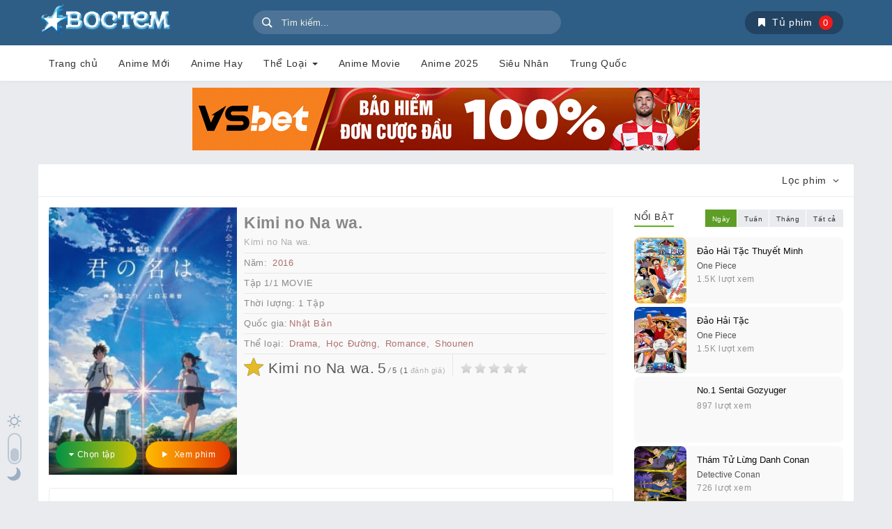

--- FILE ---
content_type: text/html; charset=UTF-8
request_url: https://boctem.com/kimi-no-na-wa/
body_size: 16523
content:
<!DOCTYPE html>
<html lang="vi">
<head><style>img.lazy{min-height:1px}</style><link rel="preload" href="https://boctem.com/wp-content/plugins/w3-total-cache/pub/js/lazyload.min.js" as="script">
    <meta charset="utf-8" />
    <meta content="width=device-width,initial-scale=1.0, maximum-scale=1.0, user-scalable=no" name="viewport" />
    <meta property="og:image" content="https://boctem.com/wp-content/uploads/2021/05/87048.jpg" />
    <meta name="theme-color" content="#234556">
    <meta name="msapplication-navbutton-color" content="#234556">
    <meta name="apple-mobile-web-app-status-bar-style" content="#234556">    
    <meta property="fb:app_id" content="392924222133646" />
    <meta property="fb:admins" content="100007364493687" />
    <link rel="amphtml" href="https://amp.boctem.com/kimi-no-na-wa/">        <link rel="apple-touch-icon" sizes="152x152" href="" />
    <link rel="shortcut icon" href="https://boctem.com/wp-content/uploads/2022/07/boctem-favicon.png" type="image/x-icon" />
    
	<!-- This site is optimized with the Yoast SEO plugin v15.3 - https://yoast.com/wordpress/plugins/seo/ -->
	<title>Phim Kimi no Na wa. - Vietsub | Phim AnimeVietsub -BOCTEM.com MOVIE</title>
	<meta name="description" content="Phim Kimi no Na wa. Vietsub (Full HD Bluray)Câu chuyện được đặt trong một tháng sau khi một sao chổi đã giảm lần đầu tiên" />
	<meta name="robots" content="index, follow, max-snippet:-1, max-image-preview:large, max-video-preview:-1" />
	<link rel="canonical" href="https://boctem.com/kimi-no-na-wa/" />
	<meta property="og:locale" content="vi_VN" />
	<meta property="og:type" content="video.movie" />
	<meta property="og:title" content="Phim Kimi no Na wa. - Vietsub | Phim AnimeVietsub -BOCTEM.com" />
	<meta property="og:description" content="Phim Kimi no Na wa. Vietsub (Full HD Bluray)Câu chuyện được đặt trong một tháng sau khi một sao chổi đã giảm lần đầu tiên" />
	<meta property="og:site_name" content="Vietsub | Phim AnimeVietsub -BOCTEM.com" />
	<meta property="article:published_time" content="2021-05-11T01:20:46+00:00" />
	<meta property="article:modified_time" content="2021-07-05T04:24:10+00:00" />
	<meta name="twitter:card" content="summary_large_image" />
	<meta name="twitter:label1" content="Written by">
	<meta name="twitter:data1" content="Min Ku">
	<meta name="twitter:label2" content="Est. reading time">
	<meta name="twitter:data2" content="1 phút">
	<script type="application/ld+json" class="yoast-schema-graph">{"@context":"https://schema.org","@graph":[{"@type":["Person","Organization"],"@id":"https://boctem.com/#/schema/person/a634d1575a729f5454d5bd322a314a77","name":"\u0110\u1ea1i D\u1ed1t","image":{"@type":"ImageObject","@id":"https://boctem.com/#personlogo","inLanguage":"vi","url":"https://boctem.com/wp-content/uploads/2022/06/x-logo-2.png","width":272,"height":63,"caption":"\u0110\u1ea1i D\u1ed1t"},"logo":{"@id":"https://boctem.com/#personlogo"}},{"@type":"WebSite","@id":"https://boctem.com/#website","url":"https://boctem.com/","name":"Vietsub | Phim AnimeVietsub -BOCTEM.com","description":"","publisher":{"@id":"https://boctem.com/#/schema/person/a634d1575a729f5454d5bd322a314a77"},"potentialAction":[{"@type":"SearchAction","target":"https://boctem.com/?s={search_term_string}","query-input":"required name=search_term_string"}],"inLanguage":"vi"},{"@type":"WebPage","@id":"https://boctem.com/kimi-no-na-wa/#webpage","url":"https://boctem.com/kimi-no-na-wa/","name":"Phim Kimi no Na wa. - Vietsub | Phim AnimeVietsub -BOCTEM.com","isPartOf":{"@id":"https://boctem.com/#website"},"datePublished":"2021-05-11T01:20:46+00:00","dateModified":"2021-07-05T04:24:10+00:00","description":"Phim Kimi no Na wa. Vietsub (Full HD Bluray)C\u00e2u chuy\u1ec7n \u0111\u01b0\u1ee3c \u0111\u1eb7t trong m\u1ed9t th\u00e1ng sau khi m\u1ed9t sao ch\u1ed5i \u0111\u00e3 gi\u1ea3m l\u1ea7n \u0111\u1ea7u ti\u00ean","inLanguage":"vi","potentialAction":[{"@type":"ReadAction","target":["https://boctem.com/kimi-no-na-wa/"]}]},{"@type":"Article","@id":"https://boctem.com/kimi-no-na-wa/#article","isPartOf":{"@id":"https://boctem.com/kimi-no-na-wa/#webpage"},"author":{"@id":"https://boctem.com/#/schema/person/cbadf20b2cbf22e173fe04c73c5bdd62"},"headline":"Kimi no Na wa.","datePublished":"2021-05-11T01:20:46+00:00","dateModified":"2021-07-05T04:24:10+00:00","mainEntityOfPage":{"@id":"https://boctem.com/kimi-no-na-wa/#webpage"},"publisher":{"@id":"https://boctem.com/#/schema/person/a634d1575a729f5454d5bd322a314a77"},"articleSection":"Drama,H\u1ecdc \u0110\u01b0\u1eddng,Romance,Shounen","inLanguage":"vi"},{"@type":"Person","@id":"https://boctem.com/#/schema/person/cbadf20b2cbf22e173fe04c73c5bdd62","name":"Min Ku","image":{"@type":"ImageObject","@id":"https://boctem.com/#personlogo","inLanguage":"vi","url":"https://secure.gravatar.com/avatar/5c5b33bffcf6138e067fac5e6d8e5fd4?s=96&d=mm&r=g","caption":"Min Ku"}}]}</script>
	<!-- / Yoast SEO plugin. -->


<link rel='dns-prefetch' href='//boctem.com' />
<meta name="description" content="Phim Kimi no Na wa. Vietsub (Full HD Bluray)Câu chuyện được đặt trong một tháng sau khi một sao chổi đã giảm lần đầu tiên" />
<link rel='stylesheet' id='bootstrap-css'  href='https://boctem.com/wp-content/themes/halimmovies/assets/css/bootstrap.min.css?ver=5.1' media='all' />
<link rel='stylesheet' id='style-css'  href='https://boctem.com/wp-content/themes/halimmovies/style.css?ver=5.1' media='all' />
<script type='text/javascript' src='https://boctem.com/wp-content/themes/halimmovies/assets/js/jquery.min.js?ver=5.5.11.5' id='halim-jquery-js'></script>
<link rel='shortlink' href='https://boctem.com/?p=10715' />
    <style>       
            </style>
                <style>#header .site-title {background: url(https://boctem.com/wp-content/uploads/2022/06/x-logo-2.png) no-repeat top left;background-size: contain;text-indent: -9999px;}</style>
          
</head>
<body class="post-template-default single single-post postid-10715 single-format-standard halimthemes halimmovies halim-corner-rounded halim-light-mode" data-masonry="1">
    <header id="header">
        <div class="container">
            <div class="row" id="headwrap">
                <div class="col-md-3 col-sm-6 slogan">
                                            <p class="site-title"><a href="https://boctem.com/" rel="home">Vietsub | Phim AnimeVietsub -BOCTEM.com</a></p>
                                    </div>                       

                <div class="col-md-5 col-sm-6 halim-search-form hidden-xs">
                    <div class="header-nav">
                        <div class="col-xs-12">
                          <!--  <script async src="https://cse.google.com/cse.js?cx=a4f3216a9287d35f2"></script>
                            <div class="gcse-search"></div>
-->
                             <form id="search-form-pc" name="halimForm" role="search" action="https://boctem.com/" method="GET">
                                <div class="form-group">
                                    <div class="input-group col-xs-12">
                                         <input id="search" type="text" name="s" class="form-control" placeholder="Tìm kiếm..." autocomplete="off" required>
                                        <i class="animate-spin hl-spin4 hidden"></i>
                                    </div>
                                </div>
                            </form>
                            <ul class="ui-autocomplete ajax-results hidden"></ul> 
                        </div>
                    </div>
                </div>
                <div class="col-md-4 hidden-xs">
                    <div id="get-bookmark" class="box-shadow"><i class="hl-bookmark"></i><span> Tủ phim</span><span class="count">0</span></div>
                                        <div id="bookmark-list" class="hidden bookmark-list-on-pc"><ul style="margin: 0;"></ul></div>
                </div>

            </div>
        </div>
    </header> 
    <div class="navbar-container">
        <div class="container">
            <nav class="navbar halim-navbar main-navigation" role="navigation" data-dropdown-hover="1">
                <div class="navbar-header">
                    <button type="button" class="navbar-toggle collapsed pull-left" data-toggle="collapse" data-target="#halim" aria-expanded="false">
                        <span class="sr-only">Trình đơn</span>
                        <span class="icon-bar"></span>
                        <span class="icon-bar"></span>
                        <span class="icon-bar"></span>
                    </button>

                    <button type="button" class="navbar-toggle collapsed pull-right" data-toggle="collapse" data-target="#user-info" aria-expanded="false">
                        <span class="hl-dot-3 rotate" aria-hidden="true"></span>
                    </button>
                    <button type="button" class="navbar-toggle collapsed pull-right expand-search-form" data-toggle="collapse" data-target="#search-form" aria-expanded="false">
                        <span class="hl-search" aria-hidden="true"></span>
                    </button>                        
                    <button type="button" class="navbar-toggle collapsed pull-right get-bookmark-on-mobile">
                        <i class="hl-bookmark" aria-hidden="true"></i>
                        <span class="count">0</span>
                    </button>
                </div>
                <div class="collapse navbar-collapse" id="halim">
                    <div class="menu-menu-1-container"><ul id="menu-menu-1" class="nav navbar-nav navbar-left"><li><a title="Trang chủ" href="https://boctem.com/">Trang chủ</a></li>
<li><a title="Anime Mới" href="https://boctem.com/anime-moi/">Anime Mới</a></li>
<li><a title="Anime Hay" href="https://boctem.com/anime-hay/">Anime Hay</a></li>
<li class="mega dropdown"><a title="Thể Loại" href="#" data-toggle="dropdown" class="dropdown-toggle" aria-haspopup="true">Thể Loại <span class="caret"></span></a>
<ul role="menu" class=" dropdown-menu">
	<li><a title="Chuyển Sinh" href="https://boctem.com/chuyen-sinh-isekai/">Chuyển Sinh</a></li>
	<li><a title="Âm Nhạc" href="https://boctem.com/am-nhac/">Âm Nhạc</a></li>
	<li><a title="Dementia" href="https://boctem.com/dementia/">Dementia</a></li>
	<li><a title="Đời Thường" href="https://boctem.com/doi-thuong/">Đời Thường</a></li>
	<li><a title="Drama" href="https://boctem.com/drama/">Drama</a></li>
	<li><a title="Ecchi" href="https://boctem.com/ecchi/">Ecchi</a></li>
	<li><a title="Fantasy" href="https://boctem.com/fantasy/">Fantasy</a></li>
	<li><a title="Game" href="https://boctem.com/game/">Game</a></li>
	<li><a title="Hài Hước" href="https://boctem.com/hai-huoc/">Hài Hước</a></li>
	<li><a title="Hành Động" href="https://boctem.com/hanh-dong/">Hành Động</a></li>
	<li><a title="Harem" href="https://boctem.com/harem/">Harem</a></li>
	<li><a title="Hoạt hình Trung Quốc" href="https://boctem.com/hoat-hinh-trung-quoc/">Hoạt hình Trung Quốc</a></li>
	<li><a title="Học Đường" href="https://boctem.com/hoc-duong/">Học Đường</a></li>
	<li><a title="Josei" href="https://boctem.com/josei/">Josei</a></li>
	<li><a title="Kinh Dị" href="https://boctem.com/kinh-di/">Kinh Dị</a></li>
	<li><a title="Lịch Sử" href="https://boctem.com/lich-su/">Lịch Sử</a></li>
	<li><a title="Martial Arts" href="https://boctem.com/martial-arts/">Martial Arts</a></li>
	<li><a title="Mecha" href="https://boctem.com/mecha/">Mecha</a></li>
	<li><a title="Mystery" href="https://boctem.com/mystery/">Mystery</a></li>
	<li><a title="Parody" href="https://boctem.com/parody/">Parody</a></li>
	<li><a title="Phép Thuật" href="https://boctem.com/phep-thuat/">Phép Thuật</a></li>
	<li><a title="Phiêu Lưu" href="https://boctem.com/phieu-luu/">Phiêu Lưu</a></li>
	<li><a title="Psychological" href="https://boctem.com/psychological/">Psychological</a></li>
	<li><a title="Romance" href="https://boctem.com/romance/">Romance</a></li>
	<li><a title="Seinen" href="https://boctem.com/seinen/">Seinen</a></li>
	<li><a title="Shoujo" href="https://boctem.com/shoujo/">Shoujo</a></li>
	<li><a title="Shoujo Ai" href="https://boctem.com/shoujo-ai/">Shoujo Ai</a></li>
	<li><a title="Shounen" href="https://boctem.com/shounen/">Shounen</a></li>
	<li><a title="Shounen Ai" href="https://boctem.com/shounen-ai/">Shounen Ai</a></li>
	<li><a title="Siêu Nhiên" href="https://boctem.com/sieu-nhien/">Siêu Nhiên</a></li>
	<li><a title="Space" href="https://boctem.com/space/">Space</a></li>
	<li><a title="Super Power" href="https://boctem.com/super-power/">Super Power</a></li>
	<li><a title="Thể Thao" href="https://boctem.com/the-thao-hay/">Thể Thao</a></li>
	<li><a title="Thriller" href="https://boctem.com/thriller/">Thriller</a></li>
	<li><a title="Trinh Thám" href="https://boctem.com/trinh-tham/">Trinh Thám</a></li>
	<li><a title="Vampire" href="https://boctem.com/vampire/">Vampire</a></li>
	<li><a title="Viễn Tưởng" href="https://boctem.com/vien-tuong/">Viễn Tưởng</a></li>
</ul>
</li>
<li><a title="Anime Movie" href="https://boctem.com/anime-movie/">Anime Movie</a></li>
<li><a title="Anime 2025" href="https://boctem.com/release/2025/">Anime 2025</a></li>
<li><a title="Siêu Nhân" href="https://boctem.com/sieu-nhan/">Siêu Nhân</a></li>
<li><a title="Trung Quốc" href="https://boctem.com/country/trung-quoc/">Trung Quốc</a></li>
</ul></div>                </div>
                <!--  /.navbar-collapse  -->
            </nav>
            <div class="collapse navbar-collapse" id="search-form">
                <div id="mobile-search-form" class="halim-search-form"></div>
            </div>
            <div class="collapse navbar-collapse" id="user-info">
                <div id="mobile-user-login"></div>
            </div>
        </div>    
    </div>
    <!-- <div style="margin-top: 20px; text-align: center;">
        <a href="https://www.i9bet58.com/Register?a=22591" target="_blank">
            <img class="lazy" src="data:image/svg+xml,%3Csvg%20xmlns='http://www.w3.org/2000/svg'%20viewBox='0%200%201%201'%3E%3C/svg%3E" data-src="" id="banner_below_menu" />
        </a>
    </div> -->
<!-- /header -->   
<div class="container">
    <div class="row fullwith-slider">
            </div>
</div> 


<div style="text-align: center; margin: 10px 0px;">
    <a href="https://6789x.site/ad9namei187" target="_blank">
        <img class="lazy" src="data:image/svg+xml,%3Csvg%20xmlns='http://www.w3.org/2000/svg'%20viewBox='0%200%201%201'%3E%3C/svg%3E" data-src="https://boctem.com/ads/vsbet/728_90_v5.gif" border="0" title="" alt="" />
    </a>
    
    <!-- <br />
    <a href="https://32kuwin.com/?f=1428036" target="_blank">
        <img class="lazy" src="data:image/svg+xml,%3Csvg%20xmlns='http://www.w3.org/2000/svg'%20viewBox='0%200%201%201'%3E%3C/svg%3E" data-src="https://boctem.com/ads/vsbet/728_90_v1.gif" border="0" title="" alt="" />
    </a>
    -->
</div>



<!-- <div><script data-cfasync="false" async type="text/javascript" src="//ya.hexingteeting.com/t4bNjsxPp4dtO/118592"></script></div> -->

<div><script data-cfasync="false" async type="text/javascript" src="//mw.chorizofict.com/tjxRsrt5kLC3lF/118592"></script></div>

<div class="container">
    <div class="row container" id="wrapper">
        <div class="halim-panel-filter">
    <div class="panel-heading">
        <div class="row">
            <div class="col-xs-6">
                            </div>
            <div class="col-xs-6 text-right">
                <a href="javascript:;" id="expand-ajax-filter">Lọc phim <i id="ajax-filter-icon" class="hl-angle-down"></i></a>
            </div>
        </div>
    </div>
	<div id="ajax-filter" class="panel-collapse collapse" aria-expanded="true" role="menu">
        <div class="ajax"></div>
    </div>
</div><!-- end panel-default -->
<main id="main-contents" class="col-xs-12 col-sm-12 col-md-8">
    <section id="content">
        <div class="clearfix wrap-content">
	        <script>
	            var halim_cfg = {post_url: 'https://boctem.com/xem-phim/kimi-no-na-wa', loading_img: 'https://boctem.com/wp-content/themes/halimmovies/assets/images/ajax-loader.gif', act: '', eps_slug: 'tap', server_slug: 'server', type_slug: 'slug-1', post_title: 'Kimi no Na wa.', post_id: 10715, episode: '1', server: 1, paging_eps: false, episode_display: 'show_list_eps', resume_text: 'Tự động phát lại video từ thời điểm bạn xem lần cuối tại', resume_text_2: 'Phát lại từ đầu?'};
	        </script>        	
        	    <div class="halim-movie-wrapper tpl-2">
        <div class="movie_info col-xs-12">
            <div class="movie-poster col-md-4">             
                <img class="movie-thumb lazy" src="data:image/svg+xml,%3Csvg%20xmlns='http://www.w3.org/2000/svg'%20viewBox='0%200%201%201'%3E%3C/svg%3E" data-src="https://boctem.com/wp-content/uploads/2021/05/87048.jpg" alt="Kimi no Na wa.">
                  
                  
                
                <div class="halim-watch-box">                  
                                            <a href="https://boctem.com/xem-phim/kimi-no-na-wa-tap-1-server-1/" class="btn btn-sm btn-danger watch-movie visible-xs-blockx"><i class="hl-play"></i> Xem phim</a>  
                              
 <span class="btn btn-sm btn-success quick-eps" data-toggle="collapse" href="#collapseEps" aria-expanded="false" aria-controls="collapseEps"><i class="hl-sort-down"></i> Chọn tập</span>                                      
                </div>          
            </div>     
                          
            <div class="film-poster col-md-8">           
                <div class="movie-detail">
                    <h1 class="entry-title">Kimi no Na wa.</h1>  
                    <p class="org_title">Kimi no Na wa.</p>                                        <p class="released">
                        <span class="title-year">Năm: <a href="https://boctem.com/release/2016/" rel="tag">2016</a></span>                    </p>
                                                            <p class="episode">
                        Tập 1/1 MOVIE</p>   
                                                     
                                        <p class="duration">Thời lượng: 1 Tập</p>   
                               
                    <p class="actors">Quốc gia:<a href="https://boctem.com/country/nhat-ban" title="Nhật Bản">Nhật Bản</a></p>   
                    <p class="category">Thể loại: <a href="https://boctem.com/drama/" rel="category tag">Drama</a>, <a href="https://boctem.com/hoc-duong/" rel="category tag">Học Đường</a>, <a href="https://boctem.com/romance/" rel="category tag">Romance</a>, <a href="https://boctem.com/shounen/" rel="category tag">Shounen</a></p>  
                    <div class="ratings_wrapper">
                            <div class="halim_imdbrating taq-score" itemprop="movie" itemscope itemtype="https://schema.org/movie">
		<span class="hidden" itemprop="name">Kimi no Na wa.</span>
		<span class="hidden" itemprop="description">Phim Kimi no Na wa. Vietsub (Full HD Bluray)Câu chuyện được đặt trong một tháng sau khi một sao chổi đã giảm lần đầu tiên</span>
		<span itemprop="itemReviewed">Kimi no Na wa.</span>  
		<link itemprop="image" href="https://4.bp.blogspot.com/-3dLyzPuNTcM/VvVj5Rz8OSI/AAAAAAAAOD0/pQX2QWYumuAz0vFa0tlE3IRdg7e1hFNpw/s400/get.jpg" />
    	<span class="score" itemprop="ratingValue">5</span><i>/</i>
    	<span class="max-ratings" itemprop="bestRating">5</span>
    	<span class="total_votes" itemprop="ratingCount">1</span><span class="vote-txt"> đánh giá</span>      	
        <meta itemprop="worstRating" content="1" />
    </div>
    <div class="rate-this">
        <div data-rate="0" data-id="10715" class="user-rate user-rate-active">
			<span class="user-rate-image post-large-rate stars-large">
				<span style="width: 0%"></span>
			</span>
		</div>
    </div>
	                    </div>                          
                </div>            
            </div>    
        </div>  

    </div> 
    
    <div class="clearfix"></div>
    <div id="halim_trailer"></div>
    <div class="collapse" id="collapseEps">
        <div id="halim-list-server"><div class="halim-server"><span class="halim-server-name"><span class="hl-server"></span> Server #1</span><ul class="halim-list-eps"><li class="halim-episode"><a href="https://boctem.com/xem-phim/kimi-no-na-wa-tap-1-server-1/"><span>1</span></a></li></ul><div class="clearfix"></div></div><div id="ajax-get-server"></div></div> 
    </div>

    <div class="clearfix"></div>
    
    <div class="entry-content htmlwrap clearfix">
        <div class="video-item halim-entry-box">
             <article id="post-10715" class="item-content">
                <h2>Kimi no Na wa. MOVIE </h2><p>Phim Kimi no Na wa. Vietsub (Full HD Bluray)Câu chuyện được đặt trong một tháng sau khi một sao chổi đã giảm lần đầu tiên trong một ngàn năm tại Nhật Bản. Mitsuha, một nữ sinh trung học sống ở nông thôn, muốn sống trong thành phố vì cô là mệt mỏi của cuộc sống trong nước. Sau đó, có Taki. Anh ấy là một học sinh trung học sống ở Tokyo với bạn bè của mình khi đang làm bán thời gian tại một nhà hàng Ý. Ông cũng có một sự quan tâm mạnh mẽ trong nghệ thuật liên quan đến kiến trúc. Một ngày nọ, Mitsuha ước mơ của mình là một người đàn ông trẻ tuổi. Mặt khác, Taki cũng có một giấc mơ mà anh là một nữ sinh viên đang học trung học ở nông thôn. bí mật đằng sau những giấc mơ của họ là gì?</p>
      
             </article>
             <div class="item-content-toggle">
                <div class="item-content-gradient"></div>
                <span class="show-more" data-single="true" data-showmore="Mở rộng" data-showless="Thu gọn">Mở rộng</span>
            </div>         
        </div>
    </div>        </div>
    </section>
    <section class="related-movies">
        	

		<div id="halim_related_movies-2xx" class="wrap-slider">
					<div class="section-bar clearfix">
			   <h3 class="section-title"><span>Anime Liên Quan</span></h3>
			</div>
					<div id="halim_related_movies-2" class="owl-carousel owl-theme related-film">
				        <article class="thumb grid-item post-20113">
            <div class="halim-item">
                <a class="halim-thumb" href="https://boctem.com/akuyaku-reijou-wa-ringoku-no-outaishi-ni-dekiai-sareru/" title="Akuyaku Reijou wa Ringoku no Outaishi ni Dekiai sareru">
                    <figure><img class="lazy img-responsive" src="data:image/svg+xml,%3Csvg%20xmlns='http://www.w3.org/2000/svg'%20viewBox='0%200%20225%20320'%3E%3C/svg%3E" data-src="https://boctem.com/wp-content/uploads/2026/01/151284.jpg" alt="Akuyaku Reijou wa Ringoku no Outaishi ni Dekiai sareru" title="Akuyaku Reijou wa Ringoku no Outaishi ni Dekiai sareru"></figure>
                    <span class="status">Tập 2</span><span class="episode"><i class="hl-play"></i>Vietsub</span>                    <div class="icon_overlay"></div>
                    <div class="halim-post-title-box">
                        <div class="halim-post-title title-2-line">
                            <h2 class="entry-title">Akuyaku Reijou wa Ringoku no Outaishi ni Dekiai sareru</h2>                     
                        </div>
                    </div>
                </a>
            </div>
        </article>
                <article class="thumb grid-item post-20110">
            <div class="halim-item">
                <a class="halim-thumb" href="https://boctem.com/high-school-kimengumi-2026/" title="High School! Kimengumi (2026)">
                    <figure><img class="lazy img-responsive" src="data:image/svg+xml,%3Csvg%20xmlns='http://www.w3.org/2000/svg'%20viewBox='0%200%20225%20318'%3E%3C/svg%3E" data-src="https://boctem.com/wp-content/uploads/2026/01/154507.jpg" alt="High School! Kimengumi (2026)" title="High School! Kimengumi (2026)"></figure>
                    <span class="status">Tập 2</span><span class="episode"><i class="hl-play"></i>Vietsub</span>                    <div class="icon_overlay"></div>
                    <div class="halim-post-title-box">
                        <div class="halim-post-title ">
                            <h2 class="entry-title">High School! Kimengumi (2026)</h2><p class="original_title">High School Kimengumi, High School Funny-face Club, Funny Faces in High School</p>                     
                        </div>
                    </div>
                </a>
            </div>
        </article>
                <article class="thumb grid-item post-20102">
            <div class="halim-item">
                <a class="halim-thumb" href="https://boctem.com/dead-account/" title="Dead Account">
                    <figure><img class="lazy img-responsive" src="data:image/svg+xml,%3Csvg%20xmlns='http://www.w3.org/2000/svg'%20viewBox='0%200%20225%20318'%3E%3C/svg%3E" data-src="https://boctem.com/wp-content/uploads/2026/01/154192.jpg" alt="Dead Account" title="Dead Account"></figure>
                    <span class="status">Tập 2</span><span class="episode"><i class="hl-play"></i>Vietsub</span>                    <div class="icon_overlay"></div>
                    <div class="halim-post-title-box">
                        <div class="halim-post-title title-2-line">
                            <h2 class="entry-title">Dead Account</h2>                     
                        </div>
                    </div>
                </a>
            </div>
        </article>
                <article class="thumb grid-item post-20099">
            <div class="halim-item">
                <a class="halim-thumb" href="https://boctem.com/be-kaya-khong-dang-so/" title="Bé Kaya Không Đáng Sợ">
                    <figure><img class="lazy img-responsive" src="data:image/svg+xml,%3Csvg%20xmlns='http://www.w3.org/2000/svg'%20viewBox='0%200%20225%20318'%3E%3C/svg%3E" data-src="https://boctem.com/wp-content/uploads/2026/01/153705.jpg" alt="Bé Kaya Không Đáng Sợ" title="Bé Kaya Không Đáng Sợ"></figure>
                    <span class="status">Tập 22</span><span class="episode"><i class="hl-play"></i>Vietsub</span>                    <div class="icon_overlay"></div>
                    <div class="halim-post-title-box">
                        <div class="halim-post-title ">
                            <h2 class="entry-title">Bé Kaya Không Đáng Sợ</h2><p class="original_title">Kaya-chan wa Kowakunai,Kaya-chan Isn&#039;t Scary</p>                     
                        </div>
                    </div>
                </a>
            </div>
        </article>
                <article class="thumb grid-item post-20093">
            <div class="halim-item">
                <a class="halim-thumb" href="https://boctem.com/jingai-kyoushitsu-no-ningengirai-kyoushi/" title="Jingai Kyoushitsu no Ningengirai Kyoushi">
                    <figure><img class="lazy img-responsive" src="data:image/svg+xml,%3Csvg%20xmlns='http://www.w3.org/2000/svg'%20viewBox='0%200%20225%20321'%3E%3C/svg%3E" data-src="https://boctem.com/wp-content/uploads/2026/01/154934.jpg" alt="Jingai Kyoushitsu no Ningengirai Kyoushi" title="Jingai Kyoushitsu no Ningengirai Kyoushi"></figure>
                    <span class="status">Tập 2</span><span class="episode"><i class="hl-play"></i>Vietsub</span>                    <div class="icon_overlay"></div>
                    <div class="halim-post-title-box">
                        <div class="halim-post-title ">
                            <h2 class="entry-title">Jingai Kyoushitsu no Ningengirai Kyoushi</h2><p class="original_title">A Misanthrope Teaches a Class for Demi-Humans</p>                     
                        </div>
                    </div>
                </a>
            </div>
        </article>
                <article class="thumb grid-item post-20084">
            <div class="halim-item">
                <a class="halim-thumb" href="https://boctem.com/dark-moon-tsuki-no-saidan/" title="Dark Moon: Tsuki no Saidan">
                    <figure><img class="lazy img-responsive" src="data:image/svg+xml,%3Csvg%20xmlns='http://www.w3.org/2000/svg'%20viewBox='0%200%20225%20318'%3E%3C/svg%3E" data-src="https://boctem.com/wp-content/uploads/2026/01/154695.jpg" alt="Dark Moon: Tsuki no Saidan" title="Dark Moon: Tsuki no Saidan"></figure>
                    <span class="status">Tập 2</span><span class="episode"><i class="hl-play"></i>Vietsub</span>                    <div class="icon_overlay"></div>
                    <div class="halim-post-title-box">
                        <div class="halim-post-title ">
                            <h2 class="entry-title">Dark Moon: Tsuki no Saidan</h2><p class="original_title">Dark Moon: The Blood Altar</p>                     
                        </div>
                    </div>
                </a>
            </div>
        </article>
                <article class="thumb grid-item post-20078">
            <div class="halim-item">
                <a class="halim-thumb" href="https://boctem.com/toumei-otoko-to-ningen-onna-sonouchi-fuufu-ni-naru-futari/" title="Toumei Otoko to Ningen Onna: Sonouchi Fuufu ni Naru Futari">
                    <figure><img class="lazy img-responsive" src="data:image/svg+xml,%3Csvg%20xmlns='http://www.w3.org/2000/svg'%20viewBox='0%200%20225%20317'%3E%3C/svg%3E" data-src="https://boctem.com/wp-content/uploads/2026/01/152494.jpg" alt="Toumei Otoko to Ningen Onna: Sonouchi Fuufu ni Naru Futari" title="Toumei Otoko to Ningen Onna: Sonouchi Fuufu ni Naru Futari"></figure>
                    <span class="status">Tập 2</span><span class="episode"><i class="hl-play"></i>Vietsub</span>                    <div class="icon_overlay"></div>
                    <div class="halim-post-title-box">
                        <div class="halim-post-title ">
                            <h2 class="entry-title">Toumei Otoko to Ningen Onna: Sonouchi Fuufu ni Naru Futari</h2><p class="original_title">The Invisible Man and His Soon-to-Be Wife</p>                     
                        </div>
                    </div>
                </a>
            </div>
        </article>
                <article class="thumb grid-item post-20068">
            <div class="halim-item">
                <a class="halim-thumb" href="https://boctem.com/champignon-no-majo/" title="Champignon no Majo">
                    <figure><img class="lazy img-responsive" src="data:image/svg+xml,%3Csvg%20xmlns='http://www.w3.org/2000/svg'%20viewBox='0%200%20225%20319'%3E%3C/svg%3E" data-src="https://boctem.com/wp-content/uploads/2026/01/152613.jpg" alt="Champignon no Majo" title="Champignon no Majo"></figure>
                    <span class="status">Tập 3</span><span class="episode"><i class="hl-play"></i>Tập 3</span>                    <div class="icon_overlay"></div>
                    <div class="halim-post-title-box">
                        <div class="halim-post-title ">
                            <h2 class="entry-title">Champignon no Majo</h2><p class="original_title">Champignon Witch</p>                     
                        </div>
                    </div>
                </a>
            </div>
        </article>
        			</div>
			<script>
				jQuery(document).ready(function($) {				
				var owl = $('#halim_related_movies-2');
				owl.owlCarousel({loop: true,margin: 4,autoplay: true,autoplayTimeout: 4000,autoplayHoverPause: true,nav: true,navText: ['<i class="hl-down-open rotate-left"></i>', '<i class="hl-down-open rotate-right"></i>'],responsiveClass: true,responsive: {0: {items:2},480: {items:3}, 600: {items:4},1000: {items: 4}}})});
			</script>
		</div>
		    </section>
    </main>
<aside id="sidebar" class="col-xs-12 col-sm-12 col-md-4">	
	<div id="halim_tab_popular_videos-widget-2" class="widget halim_tab_popular_videos-widget">	
			<div class="section-bar clearfix">
				<div class="section-title">
					<span>Nổi bật</span>
					<ul class="halim-popular-tab" role="tablist">
						<li role="presentation" class="active">
							<a class="ajax-tab" role="tab" data-toggle="tab" data-showpost="9" data-type="today">Ngày</a>
						</li>
						<li role="presentation">
							<a class="ajax-tab" role="tab" data-toggle="tab" data-showpost="9" data-type="week">Tuần</a>
						</li>
						<li role="presentation">
							<a class="ajax-tab" role="tab" data-toggle="tab" data-showpost="9" data-type="month">Tháng</a>
						</li>
						<li role="presentation">
							<a class="ajax-tab" role="tab" data-toggle="tab" data-showpost="9" data-type="all">Tất cả</a>
						</li>
					</ul>			
				</div>
			</div>
			
	   <section class="tab-content">
		<div role="tabpanel" class="tab-pane active halim-ajax-popular-post">
			<div class="halim-ajax-popular-post-loading hidden"></div>
			<div id="halim-ajax-popular-post" class="popular-post">
				        <div class="item post-18998">
            <a href="https://boctem.com/dao-hai-tac-thuyet-minh/" title="Đảo Hải Tặc Thuyết Minh">
                <div class="item-link">
                    <img src="data:image/svg+xml,%3Csvg%20xmlns='http://www.w3.org/2000/svg'%20viewBox='0%200%20250%20350'%3E%3C/svg%3E" data-src="https://boctem.com/wp-content/uploads/2025/04/s6NQ6pil-250x350.jpg" class="lazy post-thumb" alt="Đảo Hải Tặc Thuyết Minh" title="Đảo Hải Tặc Thuyết Minh" />
                                  
                </div>
                <h3 class="title">Đảo Hải Tặc Thuyết Minh</h3>
                <p class="original_title">One Piece</p>  
            </a>
            <div class="viewsCount">1.5K lượt xem</div>
        </div>  
                <div class="item post-825">
            <a href="https://boctem.com/dao-hai-tac/" title="Đảo Hải Tặc">
                <div class="item-link">
                    <img src="data:image/svg+xml,%3Csvg%20xmlns='http://www.w3.org/2000/svg'%20viewBox='0%200%201%201'%3E%3C/svg%3E" data-src="https://boctem.com/wp-content/uploads/2020/12/73245.jpg" class="lazy post-thumb" alt="Đảo Hải Tặc" title="Đảo Hải Tặc" />
                                  
                </div>
                <h3 class="title">Đảo Hải Tặc</h3>
                <p class="original_title">One Piece</p>  
            </a>
            <div class="viewsCount">1.5K lượt xem</div>
        </div>  
                <div class="item post-18790">
            <a href="https://boctem.com/no-1-sentai-gozyuger/" title="No.1 Sentai Gozyuger">
                <div class="item-link">
                    <img src="data:image/svg+xml,%3Csvg%20xmlns='http://www.w3.org/2000/svg'%20viewBox='0%200%20250%20350'%3E%3C/svg%3E" data-src="https://boctem.com/wp-content/uploads/2025/02/No-1-Sentai-Gozyuger-250x350.jpg" class="lazy post-thumb" alt="No.1 Sentai Gozyuger" title="No.1 Sentai Gozyuger" />
                                  
                </div>
                <h3 class="title">No.1 Sentai Gozyuger</h3>
                  
            </a>
            <div class="viewsCount">897 lượt xem</div>
        </div>  
                <div class="item post-873">
            <a href="https://boctem.com/tham-tu-lung-danh-conan-1/" title="Thám Tử Lừng Danh Conan">
                <div class="item-link">
                    <img src="data:image/svg+xml,%3Csvg%20xmlns='http://www.w3.org/2000/svg'%20viewBox='0%200%201%201'%3E%3C/svg%3E" data-src="https://boctem.com/wp-content/uploads/2020/12/75199.jpg" class="lazy post-thumb" alt="Thám Tử Lừng Danh Conan" title="Thám Tử Lừng Danh Conan" />
                                  
                </div>
                <h3 class="title">Thám Tử Lừng Danh Conan</h3>
                <p class="original_title">Detective Conan</p>  
            </a>
            <div class="viewsCount">726 lượt xem</div>
        </div>  
                <div class="item post-20090">
            <a href="https://boctem.com/tensei-shitara-dragon-no-tamago-datta/" title="Tensei shitara Dragon no Tamago datta">
                <div class="item-link">
                    <img src="data:image/svg+xml,%3Csvg%20xmlns='http://www.w3.org/2000/svg'%20viewBox='0%200%20225%20319'%3E%3C/svg%3E" data-src="https://boctem.com/wp-content/uploads/2026/01/154235.jpg" class="lazy post-thumb" alt="Tensei shitara Dragon no Tamago datta" title="Tensei shitara Dragon no Tamago datta" />
                                  
                </div>
                <h3 class="title">Tensei shitara Dragon no Tamago datta</h3>
                <p class="original_title">Reincarnated as a Dragon Hatchling</p>  
            </a>
            <div class="viewsCount">636 lượt xem</div>
        </div>  
                <div class="item post-20075">
            <a href="https://boctem.com/omae-gotoki-ga-maou-ni-kateru-to-omouna-to-yuusha-party-wo-tsuihou-sareta-node-outo-de-kimama-ni-kurashitai/" title="&quot;Omae Gotoki ga Maou ni Kateru to Omouna&quot; to Yuusha Party wo Tsuihou sareta node, Outo de Kimama ni Kurashitai">
                <div class="item-link">
                    <img src="data:image/svg+xml,%3Csvg%20xmlns='http://www.w3.org/2000/svg'%20viewBox='0%200%20225%20333'%3E%3C/svg%3E" data-src="https://boctem.com/wp-content/uploads/2026/01/153435.jpg" class="lazy post-thumb" alt="&quot;Omae Gotoki ga Maou ni Kateru to Omouna&quot; to Yuusha Party wo Tsuihou sareta node, Outo de Kimama ni Kurashitai" title="&quot;Omae Gotoki ga Maou ni Kateru to Omouna&quot; to Yuusha Party wo Tsuihou sareta node, Outo de Kimama ni Kurashitai" />
                                  
                </div>
                <h3 class="title">&quot;Omae Gotoki ga Maou ni Kateru to Omouna&quot; to Yuusha Party wo Tsuihou sareta node, Outo de Kimama ni Kurashitai</h3>
                <p class="original_title">Roll Over and Die</p>  
            </a>
            <div class="viewsCount">626 lượt xem</div>
        </div>  
                <div class="item post-19491">
            <a href="https://boctem.com/kamen-rider-zeztz/" title="Kamen Rider Zeztz">
                <div class="item-link">
                    <img src="data:image/svg+xml,%3Csvg%20xmlns='http://www.w3.org/2000/svg'%20viewBox='0%200%20250%20350'%3E%3C/svg%3E" data-src="https://boctem.com/wp-content/uploads/2025/09/Kamen-Rider-Zeztz-250x350.png" class="lazy post-thumb" alt="Kamen Rider Zeztz" title="Kamen Rider Zeztz" />
                                  
                </div>
                <h3 class="title">Kamen Rider Zeztz</h3>
                  
            </a>
            <div class="viewsCount">622 lượt xem</div>
        </div>  
                <div class="item post-20046">
            <a href="https://boctem.com/kiem-com-bang-tro-choi-sinh-tu/" title="Kiếm Cơm Bằng Trò Chơi Sinh Tử">
                <div class="item-link">
                    <img src="data:image/svg+xml,%3Csvg%20xmlns='http://www.w3.org/2000/svg'%20viewBox='0%200%20225%20318'%3E%3C/svg%3E" data-src="https://boctem.com/wp-content/uploads/2026/01/153630.jpg" class="lazy post-thumb" alt="Kiếm Cơm Bằng Trò Chơi Sinh Tử" title="Kiếm Cơm Bằng Trò Chơi Sinh Tử" />
                                  
                </div>
                <h3 class="title">Kiếm Cơm Bằng Trò Chơi Sinh Tử</h3>
                <p class="original_title">Shibou Yuugi de Meshi wo Kuu.</p>  
            </a>
            <div class="viewsCount">594 lượt xem</div>
        </div>  
                <div class="item post-19874">
            <a href="https://boctem.com/chu-thuat-hoi-chien-ss3/" title="Chú Thuật Hồi Chiến SS3">
                <div class="item-link">
                    <img src="data:image/svg+xml,%3Csvg%20xmlns='http://www.w3.org/2000/svg'%20viewBox='0%200%20225%20319'%3E%3C/svg%3E" data-src="https://boctem.com/wp-content/uploads/2025/12/153379.jpg" class="lazy post-thumb" alt="Chú Thuật Hồi Chiến SS3" title="Chú Thuật Hồi Chiến SS3" />
                                  
                </div>
                <h3 class="title">Chú Thuật Hồi Chiến SS3</h3>
                <p class="original_title">Jujutsu Kaisen 3rd Season,Jujutsu Kaisen: Shimetsu Kaiyuu - Zenpen</p>  
            </a>
            <div class="viewsCount">562 lượt xem</div>
        </div>  
        	
			</div> 
		</div>
		</section>
		<div class="clearfix"></div>		
	</div><div id="halim_trailer-widget-2" class="widget halim_trailer-widget">	
			<div class="section-bar clearfix">
				<h3 class="section-title"><span>Trailer</span></h3>
			</div>
				
			<div class="popular-post">
				        <div class="item post-19934">
            <a href="https://boctem.com/medalist-ss2/" title="Medalist SS2">
                <div class="item-link">
                    <img src="data:image/svg+xml,%3Csvg%20xmlns='http://www.w3.org/2000/svg'%20viewBox='0%200%20225%20318'%3E%3C/svg%3E" data-src="https://boctem.com/wp-content/uploads/2025/12/154115.jpg" class="lazy post-thumb" alt="Medalist SS2" title="Medalist SS2" />
                    <span class="is_trailer">Trailer</span>              
                </div>
                <h3 class="title">Medalist SS2</h3>
                <p class="original_title">Medalist Season 2</p>  
            </a>
            <div class="viewsCount">315 lượt xem</div>
        </div>  
                <div class="item post-19236">
            <a href="https://boctem.com/nghe-thuat-dat-ten-cho-bong-dem/" title="Nghệ Thuật Đặt Tên Cho Bóng Đêm">
                <div class="item-link">
                    <img src="data:image/svg+xml,%3Csvg%20xmlns='http://www.w3.org/2000/svg'%20viewBox='0%200%20225%20300'%3E%3C/svg%3E" data-src="https://boctem.com/wp-content/uploads/2025/06/149948.jpg" class="lazy post-thumb" alt="Nghệ Thuật Đặt Tên Cho Bóng Đêm" title="Nghệ Thuật Đặt Tên Cho Bóng Đêm" />
                    <span class="is_trailer">Trailer</span>              
                </div>
                <h3 class="title">Nghệ Thuật Đặt Tên Cho Bóng Đêm</h3>
                <p class="original_title">Ye de Mingming Shu,The Knight</p>  
            </a>
            <div class="viewsCount">346 lượt xem</div>
        </div>  
                <div class="item post-17066">
            <a href="https://boctem.com/rail-romanesque-ss2/" title="Rail Romanesque SS2">
                <div class="item-link">
                    <img src="data:image/svg+xml,%3Csvg%20xmlns='http://www.w3.org/2000/svg'%20viewBox='0%200%20225%20318'%3E%3C/svg%3E" data-src="https://boctem.com/wp-content/uploads/2023/09/Rail-Romanesque-SS2.jpg" class="lazy post-thumb" alt="Rail Romanesque SS2" title="Rail Romanesque SS2" />
                    <span class="is_trailer">Trailer</span>              
                </div>
                <h3 class="title">Rail Romanesque SS2</h3>
                <p class="original_title">Maitetsu SS2</p>  
            </a>
            <div class="viewsCount">344 lượt xem</div>
        </div>  
                <div class="item post-16917">
            <a href="https://boctem.com/flcl-grunge/" title="FLCL: Grunge">
                <div class="item-link">
                    <img src="data:image/svg+xml,%3Csvg%20xmlns='http://www.w3.org/2000/svg'%20viewBox='0%200%20225%20350'%3E%3C/svg%3E" data-src="https://boctem.com/wp-content/uploads/2023/08/121527.jpg" class="lazy post-thumb" alt="FLCL: Grunge" title="FLCL: Grunge" />
                    <span class="is_trailer">Trailer</span>              
                </div>
                <h3 class="title">FLCL: Grunge</h3>
                  
            </a>
            <div class="viewsCount">315 lượt xem</div>
        </div>  
                <div class="item post-12669">
            <a href="https://boctem.com/chin-chin-tam-muoi-mot/" title="Chín Chín Tám Mươi Mốt">
                <div class="item-link">
                    <img src="data:image/svg+xml,%3Csvg%20xmlns='http://www.w3.org/2000/svg'%20viewBox='0%200%201%201'%3E%3C/svg%3E" data-src="https://boctem.com/wp-content/uploads/2021/06/Chin-Chin-Tam-Muoi-Mot.png" class="lazy post-thumb" alt="Chín Chín Tám Mươi Mốt" title="Chín Chín Tám Mươi Mốt" />
                    <span class="is_trailer">Trailer</span>              
                </div>
                <h3 class="title">Chín Chín Tám Mươi Mốt</h3>
                  
            </a>
            <div class="viewsCount">347 lượt xem</div>
        </div>  
                <div class="item post-12427">
            <a href="https://boctem.com/xong-ra-dia-cau/" title="Xông Ra Địa Cầu">
                <div class="item-link">
                    <img src="data:image/svg+xml,%3Csvg%20xmlns='http://www.w3.org/2000/svg'%20viewBox='0%200%201%201'%3E%3C/svg%3E" data-src="https://boctem.com/wp-content/uploads/2021/06/Xong-Ra-Dia-Cau.jpg" class="lazy post-thumb" alt="Xông Ra Địa Cầu" title="Xông Ra Địa Cầu" />
                    <span class="is_trailer">Trailer</span>              
                </div>
                <h3 class="title">Xông Ra Địa Cầu</h3>
                  
            </a>
            <div class="viewsCount">240 lượt xem</div>
        </div>  
        	
			</div> 
			<div class="clearfix"></div>
		</div></aside></div>
</div><!--./End .container -->	
<div class="clearfix"></div>
<footer id="footer" class="clearfix">
	<div class="container footer-columns">
		<div class="row container">
			<div class="widget about col-xs-12 col-sm-4 col-md-4">
				<div class="footer-logo">
	              	              <img class="img-responsive lazy" src="data:image/svg+xml,%3Csvg%20xmlns='http://www.w3.org/2000/svg'%20viewBox='0%200%20272%2063'%3E%3C/svg%3E" data-src="https://boctem.com/wp-content/uploads/2022/06/x-logo-2.png" alt="Vietsub | Phim AnimeVietsub -BOCTEM.com"/>
	              					<span class="social">
												<a href="https://www.facebook.com/animecuatoi/" target="_blank" rel="nofollow"><i class="hl-facebook"></i></a>
															
					</span>
				</div>
							</div>					
			<div id="custom_html-2" class="widget_text widget widget_custom_html col-xs-12 col-sm-6 col-md-4"><div class="textwidget custom-html-widget">AnimeVietsub là cộng đồng yêu thích anime tại Việt Nam, cung cấp tin tức, đánh giá và bản dịch anime hàng đầu. Nơi giao lưu, chia sẻ đam mê với các fan anime Việt.
<a target="_blank" href="https://tomhanks-online.com/" rel="noopener noreferrer">Socolive</a>
<a target="_blank" href="https://mumoira.tv/" rel="noopener noreferrer">https://mumoira.tv/</a>
<a target="_blank" href="https://keowin.me/" rel="noopener noreferrer">KÈO BÓNG ĐÁ</a>
<a target="_blank" href="https://bancadoithuong.my/" rel="noopener noreferrer">BẮN CÁ ĐỔI THƯỞNG</a>
<a target="_blank" href="https://taimanclub.live/" rel="noopener noreferrer">MANCLUB</a>
<a target="_blank" href="https://va88.art/" rel="noopener noreferrer">VA88</a>
<a target="_blank" href="https://ditchmitchfund.com/" rel="noopener noreferrer">trực tiếp bóng đá Full HD 90phut</a>
<a target="_blank" href="https://qh88jqk.de/tai-app-qh88/" rel="noopener noreferrer">tải app qh88</a>
<a target="_blank" href="https://fun88.social/" rel="noopener noreferrer">Fun 88</a>
<a target="_blank" href="https://emotionalmugger.com/" rel="noopener noreferrer">Thapcam TV</a>
<a target="_blank" href="https://www.efdclocalplan.org/" rel="noopener noreferrer">Socolive TV</a>
<a target="_blank" href="https://fornoconti.co/" rel="noopener noreferrer">Xoilac</a>
<a target="_blank" href="https://cakhiatv88.net/" rel="noopener noreferrer">cakhia</a>
<a target="_blank" href="https://cakhiatv.ch/" rel="noopener noreferrer">cakhia</a>
<a target="_blank" href="https://truyentranhne.com/truyen-tranh/18" rel="noopener noreferrer">truyen tranh 18</a>
<a target="_blank" href="https://www.22xfund.com/" rel="noopener noreferrer">Xoilac</a>
<a target="_blank" href="https://king88.dental" rel="noopener noreferrer">King88</a>
<a target="_blank" href="https://rogerperrybook.com/" rel="noopener noreferrer">trực tiếp bóng đá Cakhiatv</a>
<a target="_blank" href="https://www.jun88ez.com/" rel="noopener noreferrer">Jun88</a>
<a target="_blank" href="https://xin88.supply/" rel="noopener noreferrer">xin88</a>
<a target="_blank" href="https://xoso66.catering/" rel="noopener noreferrer">xoso66</a>
<a target="_blank" href="https://v9bet.mba/" rel="noopener noreferrer">V9bet</a>
<a target="_blank" href="https://xoso66.careers/" rel="noopener noreferrer">XOSO66</a>
<a target="_blank" href="https://bancadoithuong.my/" rel="noopener noreferrer">Bắn cá đổi thưởng</a>
<a target="_blank" href="https://keowin.me/" rel="noopener noreferrer">KÈO BÓNG ĐÁ</a>
<a target="_blank" href="https://toradol30mg.us.com/" rel="noopener noreferrer">Sunwin</a></div></div>							
		</div>
	</div>
</footer>
<div class="footer-credit">
	<div class="container credit">
		<div class="row container">
			<div class="col-xs-12 col-sm-4 col-md-6">Copyright 2023 ©  <a id="halimthemes" href="https://boctem.com/" title="Vietsub | Phim AnimeVietsub -BOCTEM.com">BocTem</a>
			</div>				
			<div class="col-xs-12 col-sm-4 col-md-6 text-right pull-right">
				<p class="blog-info">
		            Vietsub | Phim AnimeVietsub -BOCTEM.com			
				</p>
			</div>		
		</div>
	</div>
</div>
<div id='easy-top'></div>
	<script>			
		jQuery('body').append('<div id="fb-root"></div>');
		window.fbAsyncInit = function() {
				FB.init({ appId : '392924222133646', cookie : true, xfbml : true, version : 'v3.0'
			}); }; 
			_loadFbSDk=function(){ (function(d, s, id) {
			  var js, fjs = d.getElementsByTagName(s)[0]; if (d.getElementById(id)) return;
			  js = d.createElement(s); js.id = id; js.src = "//connect.facebook.net/vi_VN/sdk.js"; fjs.parentNode.insertBefore(js, fjs); }(document, 'script', 'facebook-jssdk'));
		} 
		jQuery(window).load(function(){ setTimeout("_loadFbSDk()",100); });
	</script>
	<script type='text/javascript' src='https://boctem.com/wp-content/themes/halimmovies/assets/js/bootstrap.min.js?ver=5.5.11.5' id='bootstrap-js'></script>
<script type='text/javascript' src='https://boctem.com/wp-content/themes/halimmovies/assets/js/masonry.min.js?ver=5.5.11.5' id='halim-masonry-js'></script>
<script type='text/javascript' src='https://boctem.com/wp-content/themes/halimmovies/assets/js/owl.carousel.min.js?ver=5.5.11.5' id='carousel-js'></script>
<script type='text/javascript' id='halim-init-js-extra'>
/* <![CDATA[ */
var halim = {"light_mode":"1","ajax_url":"https:\/\/boctem.com\/wp-admin\/admin-ajax.php","post_id":"10715","sync":"1"};
var ajax_var = {"url":"https:\/\/boctem.com\/wp-admin\/admin-ajax.php","nonce":"fbfd8699b5"};
var halim_rate = {"ajaxurl":"https:\/\/boctem.com\/wp-admin\/admin-ajax.php","nonce":"bf6491089b","your_rating":"C\u1ea3m \u01a1n b\u1ea1n \u0111\u00e3 \u0111\u00e1nh gi\u00e1!"};
/* ]]> */
</script>
<script type='text/javascript' src='https://boctem.com/wp-content/themes/halimmovies/assets/js/halimmovie.core.min.js?ver=5.1' id='halim-init-js'></script>
<script type='text/javascript' src='https://boctem.com/wp-content/plugins/halimPlayer/assets/js/jwplayer-8.8.2.js?ver=5.5.11.5' id='halim-jwplayer-js'></script>
<script type='text/javascript' id='halim-ajax-js-extra'>
/* <![CDATA[ */
var ajax_player = {"url":"https:\/\/boctem.com\/wp-admin\/admin-ajax.php","nonce":"3bb777f48a"};
/* ]]> */
</script>
<script type='text/javascript' src='https://boctem.com/wp-content/plugins/halimPlayer/assets/js/halimPlayer.js?ver=5.5.11.5' id='halim-ajax-js'></script>

<!-- Global site tag (gtag.js) - Google Analytics -->
<script async src="https://www.googletagmanager.com/gtag/js?id=G-JTPQCH7H00"></script>
<script>
  window.dataLayer = window.dataLayer || [];
  function gtag(){dataLayer.push(arguments);}
  gtag('js', new Date());

  gtag('config', 'G-JTPQCH7H00');
</script>


<!-- <script src="https://adflycode.com/nettruyen3q.js"></script> -->


<style type="text/css">
	#footer .footer-columns .textwidget a{color: #161e25 !important}
</style>

<!-- JS Popup Center -->
<!-- 
<style type="text/css">
	#popup-giua-man-hinh .headerContainer,#popup-giua-man-hinh .bodyContainer,#popup-giua-man-hinh .footerContainer{max-width:960px;margin:0 auto;background:#FFF}
	#popup-giua-man-hinh .padding{padding:20px}
	#popup-giua-man-hinh .bodyContainer{min-height:500px}
	#popup-giua-man-hinh .popUpBannerBox{position:fixed;background:rgba(0,0,0,0.9);width:100%;height:100%;top:0;left:0;color:#FFF;z-index:999999;display:none}
	#popup-giua-man-hinh .popUpBannerInner{max-width:400px;margin:0 auto}
	#popup-giua-man-hinh .popUpBannerContent{position:fixed;top:150px}
	#popup-giua-man-hinh .closeButton{color:red;text-decoration:none;font-size:18px}
	#popup-giua-man-hinh a.closeButton{float:right}
	#footer .custom-html-widget a {color: #0e1215}
</style>
<div id="popup-giua-man-hinh">
<div class="popUpBannerBox">
 		<div class="popUpBannerInner">
  			<div class="popUpBannerContent">
   				<p>
					<a id="popUpBannerCloseBtn" href="" newTab="" class="closeButton">
						Close
					</a>
				</p>
				<a id="popUpBannerTagA" target="_blank" href="">
					<img class="lazy" id="popUpBannerTagImg" src="data:image/svg+xml,%3Csvg%20xmlns='http://www.w3.org/2000/svg'%20viewBox='0%200%201%201'%3E%3C/svg%3E" data-src="" />
				</a>
  			</div>
 		</div>
	</div>
	<script type="text/javascript">
		function showPopUpBanner() {
			$('.popUpBannerBox').fadeIn("2000");
		}

		$('.popUpBannerBox').click(function(e) {
			if ( !$(e.target).is('.popUpBannerContent, .popUpBannerContent *' ) ) {
				$('.popUpBannerBox').fadeOut("2000");
				return false;
			}
		});
		$('.closeButton').click(function() {
			$('.popUpBannerBox').fadeOut("2000");
			var newTab = $('#popUpBannerCloseBtn').attr("newTab");
			if (newTab == 1){
				var link = $('#popUpBannerCloseBtn').attr("href");
				window.open(link, '_blank').focus();
			}
			return false;
		});
	</script>
</div> -->

<!-- JS Popup Center -->

<!-- JS Popup Footer -->

<div style="position:fixed; bottom: 0px; z-index: 999999; left: 0; right: 0; margin: auto; display: none;" id="freebie">
	<!-- <a href="https://118.107.246.22/468983850.html" target="_blank">
		<img class="lazy" src="data:image/svg+xml,%3Csvg%20xmlns='http://www.w3.org/2000/svg'%20viewBox='0%200%201%201'%3E%3C/svg%3E" data-src="" id="banner_footer_3" border="0" style="background-color:black; opacity:0.85; height:50px; width:100%; position:absolute; bottom: 0px; z-index:-1;">
	</a> -->
	
	<!-- <a href="https://zsky.pro/Catfish" target="_blank">
		<img class="lazy" src="data:image/svg+xml,%3Csvg%20xmlns='http://www.w3.org/2000/svg'%20viewBox='0%200%201%201'%3E%3C/svg%3E" data-src="" id="banner_footer" title="Hit Club - Thế gới game đánh bài online uy tín ăn tiền thật tại VN" alt="Hitclub - Cổng game bài đẳng cấp top 1 thị trường, chơi tài xỉu, xóc đĩa, bắn cá đổi tiền thật" border="0" style="background-color:black; opacity:0.85; height:50px; width:100%; position:absolute; bottom: 0px; z-index:-1;">
	</a> -->
	
	<!-- <a href="https://041160.com?f=213152" target="_blank">
		<img class="lazy" src="data:image/svg+xml,%3Csvg%20xmlns='http://www.w3.org/2000/svg'%20viewBox='0%200%201%201'%3E%3C/svg%3E" data-src="" id="banner_footer_1" border="0" style="background-color:black; opacity:0.85; height:50px; width:100%; position:absolute; bottom: 0px; z-index:-1;">
	</a> -->

	<!-- <a href="https://sao789a.to/" target="_blank">
		<img class="lazy" src="data:image/svg+xml,%3Csvg%20xmlns='http://www.w3.org/2000/svg'%20viewBox='0%200%201%201'%3E%3C/svg%3E" data-src="" id="banner_footer_2" border="0" style="background-color:black; opacity:0.85; height:50px; width:100%; position:absolute; bottom: 0px; z-index:-1;">
	</a> -->

	<!--
	<a href="https://xembong881.com/" target="_blank">
		<img class="lazy" src="data:image/svg+xml,%3Csvg%20xmlns='http://www.w3.org/2000/svg'%20viewBox='0%200%201%201'%3E%3C/svg%3E" data-src="" id="banner_footer_4" border="0" style="background-color:black; opacity:0.85; height:50px; width:100%; position:absolute; bottom: 0px; z-index:-1;">
	</a> -->

	 <!-- <a href="https://bit.ly/85779333" target="_blank">
		<img class="lazy" src="data:image/svg+xml,%3Csvg%20xmlns='http://www.w3.org/2000/svg'%20viewBox='0%200%201%201'%3E%3C/svg%3E" data-src="" id="banner_footer_5" border="0" style="background-color:black; opacity:0.85; height:50px; width:100%; position:absolute; bottom: 0px; z-index:-1;">
	</a>  -->

	<!-- <a href="https://67777.tv/#/home?page=live&code=BPL72R" target="_blank">
		<img src="data:image/svg+xml,%3Csvg%20xmlns='http://www.w3.org/2000/svg'%20viewBox='0%200%201%201'%3E%3C/svg%3E" data-src="" id="banner_footer_1" class="banner_footer lazy" border="0" style="background-color:black; opacity:0.85; height:50px; width:100%; position:absolute; bottom: 0px; z-index:-1;">
		<img src="data:image/svg+xml,%3Csvg%20xmlns='http://www.w3.org/2000/svg'%20viewBox='0%200%201%201'%3E%3C/svg%3E" data-src="" id="banner_footer_2" class="banner_footer lazy" border="0" style="background-color:black; opacity:0.85; height:50px; width:100%; position:absolute; bottom: 0px; z-index:-1;">
	</a> -->
	<a href="javascript:void(0);" id="close_banner_footer">
		<img class="lazy" style="margin-right: 0px;margin-top: -180px;position: absolute;right: 0;top: 0;" src="data:image/svg+xml,%3Csvg%20xmlns='http://www.w3.org/2000/svg'%20viewBox='0%200%201%201'%3E%3C/svg%3E" data-src="https://boctem.com/ads/i9bet/close-icon.png?v=1.1" border="0">
	</a>
	
	<script type="text/javascript">
		var screen_width = screen.width;
		var screen_width_divide_2 = screen.width / 2;
		$('#freebie').width(screen_width);
		
		if (screen_width < 500){
			// $('#banner_footer_4').attr("src", "https://boctem.com/ads/e88/728x90.gif");
			// $('#banner_footer_4').width(screen_width);
			// $('#banner_footer_4').height(40);
			// $('#banner_footer_4').css('bottom', '200px');

			// $('#banner_footer_2').attr("src", "https://boctem.com/ads/sao789/728_90_v1.gif");
			// $('#banner_footer_2').width(screen_width);
			// $('#banner_footer_2').height(40);
			// $('#banner_footer_2').css('bottom', '0px');

			// $('#banner_footer_1').attr("src", "https://boctem.com/ads/vswin/728_90_v1.gif");
			// $('#banner_footer_1').width(screen_width);
			// $('#banner_footer_1').height(40);
			// $('#banner_footer_1').css('bottom', '0px');
			
			// $('#banner_footer_5').attr("src", "https://boctem.com/ads/8s/728_90_v2.gif");
			// $('#banner_footer_5').width(screen_width);
			// $('#banner_footer_5').height(40);
			// $('#banner_footer_5').css('bottom', '0px');

			// $('#banner_footer_3').attr("src", "https://boctem.com/ads/58win/728_90_v1.gif");
			// $('#banner_footer_3').width(screen_width);
			// $('#banner_footer_3').height(40);
			// $('#banner_footer_3').css('bottom', '0px');

			// $('#banner_footer').attr("src", "https://boctem.com/ads/iwin/728_90_v2.gif");
			// $('#banner_footer').width(screen_width);
			// $('#banner_footer').height(40);
			// $('#banner_footer').css('bottom', '0px');

			// $('#close_banner_footer img').css('margin-top', '-60px');

			// $('.banner_footer').attr("src", "https://boctem.com/ads/yylive/728x90px.gif");
			// $('.banner_footer').width(screen_width);
			// $('.banner_footer').height(50);
			// $('#banner_footer_1').css('bottom', '50px');

			// if ($('#banner_below_player').length){
			// 	$('#banner_below_player').attr("src", "https://boctem.com/ads/i9bet/320-50.gif");
			// 	$('#banner_below_player').width(320);
			// 	$('#banner_below_player').height(50);
			// }
			// if ($('#banner_below_menu').length){
			// 	$('#banner_below_menu').attr("src", "https://boctem.com/ads/i9bet/320-50.gif");
			// 	$('#banner_below_menu').width(320);
			// 	$('#banner_below_menu').height(50);
			// }
		}else{
			$('#freebie').width(728);

			// $('#banner_footer_4').attr("src", "https://boctem.com/ads/e88/728x90.gif");
			// $('#banner_footer_4').width(728);
			// $('#banner_footer_4').height(90);
			// $('#banner_footer_4').css('bottom', '450px');

			// $('#banner_footer_2').attr("src", "https://boctem.com/ads/sao789/728_90_v1.gif");
			// $('#banner_footer_2').width(728);
			// $('#banner_footer_2').height(90);
			// $('#banner_footer_2').css('bottom', '0px');

			// $('#banner_footer_1').attr("src", "https://boctem.com/ads/vswin/728_90_v1.gif");
			// $('#banner_footer_1').width(728);
			// $('#banner_footer_1').height(90);
			// $('#banner_footer_1').css('bottom', '0px');

			// $('#banner_footer_5').attr("src", "https://boctem.com/ads/8s/728_90_v2.gif");
			// $('#banner_footer_5').width(728);
			// $('#banner_footer_5').height(90);
			// $('#banner_footer_5').css('bottom', '0px');

			// $('#banner_footer_3').attr("src", "https://boctem.com/ads/58win/728_90_v1.gif");
			// $('#banner_footer_3').width(728);
			// $('#banner_footer_3').height(90);
			// $('#banner_footer_3').css('bottom', '0px');
			
			// $('#banner_footer').attr("src", "https://boctem.com/ads/iwin/728_90_v2.gif");
			// $('#banner_footer').width(728);
			// $('#banner_footer').height(90);
			// $('#banner_footer').css('bottom', '0px');

			//  $('#close_banner_footer img').css('margin-top', '-110px');

			// $('#close_banner_footer img').css('right', (screen_width_divide_2 - 20) + 'px');
			// $('#close_banner_footer img').css('right', (screen_width_divide_2 + 150) + 'px');

			// $('.banner_footer').attr("src", "https://boctem.com/ads/yylive/728x90px.gif");
			// $('.banner_footer').width(screen_width_divide_2);
			// $('.banner_footer').height(90);
			// $('#banner_footer_2').css('left', screen_width_divide_2 + 'px');

			// if ($('#banner_below_player').length){
			// 	$('#banner_below_player').attr("src", "https://boctem.com/ads/i9bet/728-90.gif");
			// 	$('#banner_below_player').width(728);
			// 	$('#banner_below_player').height(90);
			// }
			// if ($('#banner_below_menu').length){
			// 	$('#banner_below_menu').attr("src", "https://boctem.com/ads/i9bet/728-90.gif");
			// 	$('#banner_below_menu').width(728);
			// 	$('#banner_below_menu').height(90);
			// }
		}
		$("#close_banner_footer").click(function(){
			$("#freebie").hide();
		});
	</script>
	
</div>

<!-- JS Popup Footer -->
<script>
	function setWithExpiry(key, value, ttl) {
		const now = new Date()

		// `item` is an object which contains the original value
		// as well as the time when it's supposed to expire
		const item = {
			value: value,
			expiry: now.getTime() + ttl,
		}
		localStorage.setItem(key, JSON.stringify(item))
	}

	function getWithExpiry(key) {
		const itemStr = localStorage.getItem(key)
		// if the item doesn't exist, return null
		if (!itemStr) {
			return null
		}
		const item = JSON.parse(itemStr)
		const now = new Date()
		// compare the expiry time of the item with the current time
		if (now.getTime() > item.expiry) {
			// If the item is expired, delete the item from storage
			// and return null
			localStorage.removeItem(key)
			return null
		}
		return item.value
	}

	function setCookie(cname, cvalue, exminutes) {
  		const d = new Date();
  		d.setTime(d.getTime() + (exminutes*60*1000));
  		let expires = "expires="+ d.toUTCString();
  		document.cookie = cname + "=" + cvalue + ";" + expires + ";path=/";
	}

	function getCookie(cname) {
		let name = cname + "=";
	  	let decodedCookie = decodeURIComponent(document.cookie);
	  	let ca = decodedCookie.split(';');
	  	for(let i = 0; i <ca.length; i++) {
	    	let c = ca[i];
	    	while (c.charAt(0) == ' ') {
	      		c = c.substring(1);
	    	}
	    	if (c.indexOf(name) == 0) {
	      		return c.substring(name.length, c.length);
	    	}
	  	}
	  	return "";
	}

	//
	$(function(){
		// var key_popup = 'bt.popup.nettr18';
		// var value_popup = getWithExpiry(key_popup);
		// if (!value_popup){
		// 	value_popup = 0;
		// }

		// if (value_popup < 2){
		// 	$('#popUpBannerTagA').attr("href", "https://soikeo1s.com/?utm_source=boctem&utm_medium=click&utm_campaign=popup");
		// 	$('#popUpBannerTagImg').attr("src", "https://boctem.com/ads/net_truyen_18/xososms.png");
		// 	$('#popUpBannerCloseBtn').attr("href", "https://holahupa.com/2031017/");
		// 	$('#popUpBannerCloseBtn').attr("newTab", 1);
		// 	setWithExpiry(key_popup, value_popup + 1, 1.5 * 60 * 60 * 1000); //90p
		// 	setTimeout(showPopUpBanner, 1000); //1s
		// }else{

			//mới off
			// key_popup = 'bt.popup.88vn';
			// value_popup = getWithExpiry(key_popup);
			// if (!value_popup){
			// 	value_popup = 0;
			// }

			// if (value_popup < 1){
			// 	$('#popUpBannerTagA').attr("href", "https://154.82.109.130/1440890.html");
			// 	$('#popUpBannerTagImg').attr("src", "https://boctem.com/ads/i9bet/300_250_v1.jpg");
			// 	$('#popUpBannerCloseBtn').attr("href", "https://154.82.109.130/1440890.html");
			// 	$('#popUpBannerCloseBtn').attr("newTab", 0);
			// 	setWithExpiry(key_popup, value_popup + 1, 60 * 60 * 1000); //60p
			// 	setTimeout(showPopUpBanner, 1000); //thời gian popup bắt đầu hiển thị
			// }
			//mới off
			
		// }

		// //
		// key_popup = 'bt.footer.v1';
		// value_popup = getWithExpiry(key_popup);
		// if (!value_popup){
		// 	value_popup = 0;
		// }

		// if (value_popup >= 5){
		// 	//
		// 	$('#banner_footer_2').hide();
		// 	$('#banner_footer_4').hide();

		// 	//
		// 	var screen_width_onload = screen.width;
		// 	if (screen_width < 500){
		// 		$('#close_banner_footer img').css('margin-top', '-180px');
		// 	}else{
		// 		$('#close_banner_footer img').css('margin-top', '-380px');
		// 	}
		// }else{
		// 	setWithExpiry(key_popup, value_popup + 1, 1 * 60 * 60 * 1000); //1h
		// }
	});
	

	//
	// $(function(){
	// 	cookie_i9bet_name = "bt_ck_i9bet";
	// 	// var cookie_i9bet = getCookie(cookie_i9bet_name);
	// 	var cookie_i9bet = getWithExpiry(cookie_i9bet_name);
	// 	if (!cookie_i9bet){
	// 		// setCookie(cookie_i9bet_name, 1, 60);
	// 		setWithExpiry(cookie_i9bet_name, 1, 60*60*1000); //60p
	// 	}else{
	// 		$('#popup-giua-man-hinh').hide();
	// 		$('#freebie').hide();
	// 	}
	// });

	// if( /Android|webOS|iPhone|iPad|iPod|BlackBerry|IEMobile|Opera Mini/i.test(navigator.userAgent) ) {
 	// 	document.write('<script async src="https://pagead2.googlesyndication.com/pagead/js/adsbygoogle.js?client=ca-pub-5865302793420336" crossorigin="anonymous"><\/script>');
	// }

	// document.write('<script async src="https://pagead2.googlesyndication.com/pagead/js/adsbygoogle.js?client=ca-pub-5865302793420336" crossorigin="anonymous"><\/script>');
</script>


<script type='text/javascript'>
	//<![CDATA[
	// JavaScript Document
	var message="NoRightClicking"; function defeatIE() {if (document.all) {(message);return false;}} function defeatNS(e) {if (document.layers||(document.getElementById&&!document.all)) { if (e.which==2||e.which==3) {(message);return false;}}} if (document.layers) {document.captureEvents(Event.MOUSEDOWN);document.onmousedown=defeatNS;} else{document.onmouseup=defeatNS;document.oncontextmenu=defeatIE;} document.oncontextmenu=new Function("return false")
	//]]>

	//<![CDATA[
	shortcut={all_shortcuts:{},add:function(a,b,c){var d={type:"keydown",propagate:!1,disable_in_input:!1,target:document,keycode:!1};if(c)for(var e in d)"undefined"==typeof c[e]&&(c[e]=d[e]);else c=d;d=c.target,"string"==typeof c.target&&(d=document.getElementById(c.target)),a=a.toLowerCase(),e=function(d){d=d||window.event;if(c.disable_in_input){var e;d.target?e=d.target:d.srcElement&&(e=d.srcElement),3==e.nodeType&&(e=e.parentNode);if("INPUT"==e.tagName||"TEXTAREA"==e.tagName)return}d.keyCode?code=d.keyCode:d.which&&(code=d.which),e=String.fromCharCode(code).toLowerCase(),188==code&&(e=","),190==code&&(e=".");var f=a.split("+"),g=0,h={"`":"~",1:"!",2:"@",3:"#",4:"$",5:"%",6:"^",7:"&",8:"*",9:"(",0:")","-":"_","=":"+",";":":","'":'"',",":"<",".":">","/":"?","\\":"|"},i={esc:27,escape:27,tab:9,space:32,"return":13,enter:13,backspace:8,scrolllock:145,scroll_lock:145,scroll:145,capslock:20,caps_lock:20,caps:20,numlock:144,num_lock:144,num:144,pause:19,"break":19,insert:45,home:36,"delete":46,end:35,pageup:33,page_up:33,pu:33,pagedown:34,page_down:34,pd:34,left:37,up:38,right:39,down:40,f1:112,f2:113,f3:114,f4:115,f5:116,f6:117,f7:118,f8:119,f9:120,f10:121,f11:122,f12:123},j=!1,l=!1,m=!1,n=!1,o=!1,p=!1,q=!1,r=!1;d.ctrlKey&&(n=!0),d.shiftKey&&(l=!0),d.altKey&&(p=!0),d.metaKey&&(r=!0);for(var s=0;k=f[s],s<f.length;s++)"ctrl"==k||"control"==k?(g++,m=!0):"shift"==k?(g++,j=!0):"alt"==k?(g++,o=!0):"meta"==k?(g++,q=!0):1<k.length?i[k]==code&&g++:c.keycode?c.keycode==code&&g++:e==k?g++:h[e]&&d.shiftKey&&(e=h[e],e==k&&g++);if(g==f.length&&n==m&&l==j&&p==o&&r==q&&(b(d),!c.propagate))return d.cancelBubble=!0,d.returnValue=!1,d.stopPropagation&&(d.stopPropagation(),d.preventDefault()),!1},this.all_shortcuts[a]={callback:e,target:d,event:c.type},d.addEventListener?d.addEventListener(c.type,e,!1):d.attachEvent?d.attachEvent("on"+c.type,e):d["on"+c.type]=e},remove:function(a){var a=a.toLowerCase(),b=this.all_shortcuts[a];delete this.all_shortcuts[a];if(b){var a=b.event,c=b.target,b=b.callback;c.detachEvent?c.detachEvent("on"+a,b):c.removeEventListener?c.removeEventListener(a,b,!1):c["on"+a]=!1}}},shortcut.add("Ctrl+U",function(){top.location.href="https://boctem.com/"}),shortcut.add("F12",function(){top.location.href="https://boctem.com/"}),shortcut.add("Ctrl+Shift+I",function(){top.location.href="https://boctem.com/"}),shortcut.add("Ctrl+S",function(){top.location.href="https://boctem.com/"}),shortcut.add("Ctrl+Shift+C",function(){top.location.href="https://boctem.com/"});
	//]]>

	//
	document.addEventListener('keydown', function(e) {
		if (e.ctrlKey && e.key.toLowerCase() === 'u') {
			e.preventDefault();
		}
	});
</script>
<script src="https://analytics.ahrefs.com/analytics.js" data-key="ToE+Z5Dk7CcYy60R8PaqhA" async></script>
<script>window.w3tc_lazyload=1,window.lazyLoadOptions={elements_selector:".lazy",callback_loaded:function(t){var e;try{e=new CustomEvent("w3tc_lazyload_loaded",{detail:{e:t}})}catch(a){(e=document.createEvent("CustomEvent")).initCustomEvent("w3tc_lazyload_loaded",!1,!1,{e:t})}window.dispatchEvent(e)}}</script><script async src="https://boctem.com/wp-content/plugins/w3-total-cache/pub/js/lazyload.min.js"></script><script defer src="https://static.cloudflareinsights.com/beacon.min.js/vcd15cbe7772f49c399c6a5babf22c1241717689176015" integrity="sha512-ZpsOmlRQV6y907TI0dKBHq9Md29nnaEIPlkf84rnaERnq6zvWvPUqr2ft8M1aS28oN72PdrCzSjY4U6VaAw1EQ==" data-cf-beacon='{"version":"2024.11.0","token":"5aebaa0484064ae1b4496338d6b52847","r":1,"server_timing":{"name":{"cfCacheStatus":true,"cfEdge":true,"cfExtPri":true,"cfL4":true,"cfOrigin":true,"cfSpeedBrain":true},"location_startswith":null}}' crossorigin="anonymous"></script>
</body>
</html>
<!--
Performance optimized by W3 Total Cache. Learn more: https://www.boldgrid.com/w3-total-cache/

Object Caching 375/419 objects using disk
Page Caching using disk: enhanced 
Lazy Loading

Served from: www.s1.boctem.com @ 2026-01-21 17:41:01 by W3 Total Cache
-->

--- FILE ---
content_type: text/html; charset=UTF-8
request_url: https://boctem.com/wp-admin/admin-ajax.php
body_size: 19
content:
23907

--- FILE ---
content_type: application/javascript
request_url: https://boctem.com/wp-content/plugins/halimPlayer/assets/js/halimPlayer.js?ver=5.5.11.5
body_size: 1741
content:
function halim_Player(episode, server, postid, ep_link){
    if(ep_link != '') {      
        jQuery.ajax({
                url:  ajax_player.url,
                type: 'POST',
                data: {
                   action     : 'halim_play_listsv',
                   nonce      : ajax_player.nonce,               
                   episode    : episode,
                   server     : server,
                   postid     : postid,
                   ep_link    : ep_link
               },      
              success: function(data)
              {      
                jQuery("#halim-player-loader").hide();
                jQuery("#ajax-player").html(data);
            }
        });
    } 
    else 
    {       
        jQuery.ajax({
            url:  ajax_player.url,
            type: 'POST',
            data: {
                action     : 'halim_ajax_player',
                nonce      : ajax_player.nonce,
                episode    : episode,
                server     : server,
                postid     : postid
            },      
            success: function(data)
            {         
                var data = data.replace(/\\/g, "");
                if(data) {
                    jQuery('#mobileModal').modal('hide');
                    jQuery("#halim-player-loader").hide();
                    jQuery("#ajax-player").html(data);
                } 
            }
        });
        halim_get_list_server(episode, server, postid);        
    }
}


function halim_get_list_server(episode, server, post_id) {
    jQuery.ajax({
          url:  ajax_player.url,
          type: 'POST',
          data: {
               action     : 'halim_get_listsv',
               nonce      : ajax_player.nonce,               
               episode    : episode,
               server     : server,
               postid     : post_id
           },      
          success: function(data)
          {      
            if(data != 'NULL') {
                jQuery("#halim-ajax-list-server").html(data);
            } else {
                jQuery("#halim-ajax-list-server").html('');
            }
        }
    });    
}

jQuery(document).ready(function($)
{
    if(typeof halim_cfg != 'undefined' || typeof playerInstance != 'undefined') {

        if($('#ajax-player').length !== 0) {
            if(isMobile.any()) {
             jQuery('body').append('<div class="modal fade" id="mobileModal" tabindex="-1" role="dialog" aria-labelledby="mobileModalLabel" aria-hidden="true"><div class="modal-dialog modal-sm" style="position:relative;background: #000;border: 1px solid #333;padding: 10px;text-align: center;color: #fff;"><p><i class="animate-spin hl-spin4 visible-xs-block"></i> Loading Player...</p></div></div>');       
                jQuery('#mobileModal').modal('show');  
                setTimeout(function(){                
                    jQuery('#mobileModal').modal('hide');  
                }, 5000);           
            }
            halim_Player(halim_cfg.episode, halim_cfg.server, halim_cfg.post_id, '');
            setTimeout(function(){
                var embed = $(document).find('.halim-btn.active').data('embed');
                var type = $(document).find('.halim-btn.active, .halim-episode .active').data('type');
                if(embed == 1 || type == 'facebook'){
                    $("#autonext").hide();
                }else{
                    $("#autonext").show();
                }            
            }, 2000);
        }     
    }
 
    $('body').on('click', '.halim-btn', function()
    {
        var post_id     = $(this).data('post-id');
        var server      = $(this).data('server');
        var episode     = $(this).data('episode');
        var eps_title   = $(this).data('title');
        var embed       = $(this).data('embed');
        $('.halim-btn').removeClass('active');
        $(this).addClass('active');
        halim_Player(episode, server, post_id, ''); 
        // $('[data-toggle="resume"]').popover('hide');
        if(typeof playerInstance != 'undefined') playerInstance.pause();

        $('#halim-player-loader').show().html('<p style="margin-top: 40%;">Loading, please wait...</p>');
        $('html, body').animate({scrollTop: $('#ajax-player').offset().top -10 }, 2000); 
        if(embed == 1){
            $("#autonext").hide();
        } else {
            $("#autonext").show();
        }
        if(history.pushState) {
            var slug = (halim_cfg.type_slug == 'slug-1') ? halim_cfg.server_slug+'-'+server : halim_cfg.server_slug+server;
            history.pushState('', '', halim_cfg.post_url +'-'+halim_cfg.eps_slug+'-'+episode+'-'+slug+'/'); 
            document.title = eps_title;
            $('h1.entry-title').html(eps_title);
        }
    });

    $('body').on('click', '.get-eps', function()
    {
        var episode     = $('.halim-btn.active').data('episode');
        var server      = $('.halim-btn.active').data('server');
        var postid      = $('.halim-btn.active').data('post-id');
        var ep_link     = $(this).data('url');
        if(typeof playerInstance != 'undefined') playerInstance.pause();
        $(this).addClass('active').siblings().removeClass('active');
        $('#halim-player-loader').show().html('<p style="margin-top: 40%;">Please wait...</p>');
        halim_Player(episode, server, postid, ep_link);
    }); 
    
    $("#autonext").on('click', function()
    {
        if($("#autonext-status").text() == 'On'){
            $("#autonext-status").text('Off');
        }
        else {
            $("#autonext-status").text('On');
        }
    }); 
});

    
var halim_add_btn = {
    addToggleLight: function(playerInstance) {
        var playerContainer = playerInstance.getContainer();
        var logoToolTip = $('<div></div>')
            .addClass('player-tooltip')
            .html('Toggle Light');
        var logoDiv = $('<div></div>')
            .addClass('jw-icon jw-icon-inline jw-button-color jw-reset halim-toggle-light halim-icon-toggle-light')
            .append(logoToolTip);
        $(playerContainer).find('.jw-icon-fullscreen').before(logoDiv);
    },
    addResizeBar: function(playerInstance) {
        var playerContainer = playerInstance.getContainer();
        var logoToolTip = $('<div></div>')
            .addClass('player-tooltip')
            .html('Resize Player');
        var logoDiv = $('<div></div>')
            .addClass('jw-icon jw-icon-inline jw-button-color jw-reset halim-resize-bar halim-icon-expand size-small')
            .append(logoToolTip);
        $(playerContainer).find('.jw-icon-fullscreen').before(logoDiv);
    }                                       
}

--- FILE ---
content_type: image/svg+xml
request_url: https://boctem.com/wp-content/themes/halimmovies/assets/images/search.svg
body_size: 572
content:
<?xml version="1.0" encoding="UTF-8" standalone="no"?>
<svg width="30px" height="30px" viewBox="0 0 30 30" version="1.1" xmlns="http://www.w3.org/2000/svg" xmlns:xlink="http://www.w3.org/1999/xlink">
    <!-- Generator: Sketch 3.6.1 (26313) - http://www.bohemiancoding.com/sketch -->
    <title>search</title>
    <desc>Created with Sketch.</desc>
    <defs></defs>
    <g id="Page-1" stroke="none" stroke-width="1" fill="none" fill-rule="evenodd">
        <g id="search">
            <g id="Group-Copy-4">
                <path d="M17.8929126,16.4786991 C18.5903306,15.4982449 19,14.2980382 19,13 C19,9.68 16.32,7 13,7 C9.68,7 7,9.68 7,13 C7,16.32 9.68,19 13,19 C14.2980382,19 15.4982449,18.5903306 16.4786991,17.8929126 L20.4142136,21.8284271 L21.8284271,20.4142136 L17.8929126,16.4786991 Z M13,17.5 C10.51,17.5 8.5,15.49 8.5,13 C8.5,10.51 10.51,8.5 13,8.5 C15.49,8.5 17.5,10.51 17.5,13 C17.5,15.49 15.49,17.5 13,17.5 Z" id="Path" fill="#FFFFFF"></path>
                <rect id="Rectangle-73" x="0" y="0" width="30" height="30"></rect>
            </g>
        </g>
    </g>
</svg>